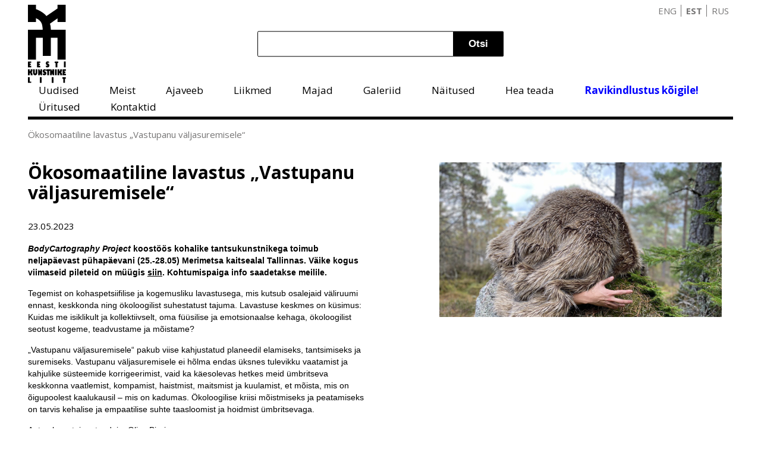

--- FILE ---
content_type: text/html; charset=UTF-8
request_url: https://eaa.ee/okosomaatiline-lavastus-vastupanu-valjasuremisele
body_size: 6064
content:
<!DOCTYPE html>
<html  lang="et" dir="ltr">
  <head>
    <meta charset="utf-8" />
<meta name="Generator" content="Drupal 10 (https://www.drupal.org)" />
<meta name="MobileOptimized" content="width" />
<meta name="HandheldFriendly" content="true" />
<meta name="viewport" content="width=device-width, initial-scale=1.0" />
<link rel="icon" href="/themes/custom/eaa/favicon-32x32.png" type="image/png" />
<link rel="alternate" hreflang="et" href="https://eaa.ee/okosomaatiline-lavastus-vastupanu-valjasuremisele" />
<link rel="canonical" href="https://eaa.ee/okosomaatiline-lavastus-vastupanu-valjasuremisele" />
<link rel="shortlink" href="https://eaa.ee/node/4785" />

          <title>Ökosomaatiline lavastus „Vastupanu väljasuremisele“ | Eesti Kunstnike Liit</title>
        <link rel="stylesheet" media="all" href="/core/modules/system/css/components/align.module.css?t4f27i" />
<link rel="stylesheet" media="all" href="/core/modules/system/css/components/fieldgroup.module.css?t4f27i" />
<link rel="stylesheet" media="all" href="/core/modules/system/css/components/container-inline.module.css?t4f27i" />
<link rel="stylesheet" media="all" href="/core/modules/system/css/components/clearfix.module.css?t4f27i" />
<link rel="stylesheet" media="all" href="/core/modules/system/css/components/details.module.css?t4f27i" />
<link rel="stylesheet" media="all" href="/core/modules/system/css/components/hidden.module.css?t4f27i" />
<link rel="stylesheet" media="all" href="/core/modules/system/css/components/item-list.module.css?t4f27i" />
<link rel="stylesheet" media="all" href="/core/modules/system/css/components/js.module.css?t4f27i" />
<link rel="stylesheet" media="all" href="/core/modules/system/css/components/nowrap.module.css?t4f27i" />
<link rel="stylesheet" media="all" href="/core/modules/system/css/components/position-container.module.css?t4f27i" />
<link rel="stylesheet" media="all" href="/core/modules/system/css/components/reset-appearance.module.css?t4f27i" />
<link rel="stylesheet" media="all" href="/core/modules/system/css/components/resize.module.css?t4f27i" />
<link rel="stylesheet" media="all" href="/core/modules/system/css/components/system-status-counter.css?t4f27i" />
<link rel="stylesheet" media="all" href="/core/modules/system/css/components/system-status-report-counters.css?t4f27i" />
<link rel="stylesheet" media="all" href="/core/modules/system/css/components/system-status-report-general-info.css?t4f27i" />
<link rel="stylesheet" media="all" href="/core/modules/system/css/components/tablesort.module.css?t4f27i" />
<link rel="stylesheet" media="all" href="/modules/contrib/webform/css/webform.element.details.toggle.css?t4f27i" />
<link rel="stylesheet" media="all" href="/modules/contrib/webform/css/webform.element.message.css?t4f27i" />
<link rel="stylesheet" media="all" href="/modules/contrib/webform/css/webform.form.css?t4f27i" />
<link rel="stylesheet" media="all" href="/themes/custom/eaa/css/main.css?t4f27i" />
<link rel="stylesheet" media="all" href="/themes/custom/eaa/css/custom-d9.css?t4f27i" />

    
  </head>
  <body class="path-node page-node-type-event">
    <a href="#main-content" class="visually-hidden focusable skip-link">
      Skip to main content
    </a>
    
      <div class="page-wrap">
    
<div class="navigation">
  <div class="header">
      <a href="#" class="mobile-menu-ico" data-toggle-nav="navbar-open" data-removeClass="mobilesearch-open"></a>
      <a href="#" class="mobile-search-ico" data-toggle-nav="mobilesearch-open" data-removeClass="navbar-open" data-focus="searchinput"></a>
      <a class="logo" href="/" title="Avaleht" rel="home" id="logo">
        <img src="/themes/custom/eaa/imgs/EKL-logo.svg" alt="Avaleht">
      </a>

      <div class="search">
            
    <form action="/otsingu-tulemused" method="get" id="views-exposed-form-search-results-4-page" accept-charset="UTF-8">
  <div class="search-header-holder">
  <div class="js-form-item form-item js-form-type-textfield form-item-otsi js-form-item-otsi form-no-label">
        <input data-drupal-selector="edit-otsi" type="text" id="edit-otsi" name="otsi" value="" size="30" maxlength="128" class="form-text" />

        </div>
<input data-drupal-selector="edit-submit-search-results-4" type="submit" id="edit-submit-search-results-4" value="Otsi" class="button js-form-submit form-submit" />


</div>


</form>

    

      </div>
      <div class="pull-right">
            
    <ul class="links languages"><li hreflang="en" data-drupal-link-system-path="node/4785"><a href="/en/node/4785" class="language-link" hreflang="en" data-drupal-link-system-path="node/4785">ENG</a></li><li hreflang="et" data-drupal-link-system-path="node/4785" class="is-active" aria-current="page"><a href="/okosomaatiline-lavastus-vastupanu-valjasuremisele" class="language-link is-active" hreflang="et" data-drupal-link-system-path="node/4785" aria-current="page">EST</a></li><li hreflang="ru" data-drupal-link-system-path="node/4785"><a href="/ru/node/4785" class="language-link" hreflang="ru" data-drupal-link-system-path="node/4785">RUS</a></li></ul>
    

      </div>
  </div>
  <div class="navbar">
    <div class="blackbar">
      <!-- Login link will appear here on mobile -->
      <div id="langselector">
        <div class="item-list"><a href="/okosomaatiline-lavastus-vastupanu-valjasuremisele" class="active" data-toggle-nav="langselector-open">EST</a><ul class="languages"><li class="first"><a href="/en/okosomaatiline-lavastus-vastupanu-valjasuremisele" class="">ENG</a></li><li class="last"><a href="/ru/okosomaatiline-lavastus-vastupanu-valjasuremisele" class="">RUS</a></li></ul>
    </div>
      </div>
    </div>
                  
      <ul class="menu menu--main nav"id="navbar">
                      <li class="first leaf">
                                
        <a href="/uudised" title="" data-drupal-link-system-path="news">Uudised</a>
              </li>
                      <li class="expanded dropdown">
                                                            
        <a href="/missioon-ja-visioon-3" title="" data-drupal-link-system-path="node/65">Meist </a>
                        <ul class="dropdown">
                      <li class="sub">
                                
        <span title="">Tutvustus</span>
                        <ul class="dropdown">
                      <li>
                                
        <a href="/eesmargid-ja-tegevus-0" data-drupal-link-system-path="node/69">Eesmärgid ja tegevus</a>
              </li>
                      <li class="last">
                                
        <a href="https://eaa.ee/node/7309">KUVA 2025 - 2029</a>
              </li>
        </ul>
  
              </li>
                      <li>
                                
        <a href="/ekl-meedias-2019-2026" data-drupal-link-system-path="node/649">EKL meedias</a>
              </li>
                      <li class="sub">
                                
        <span title="">Põhikiri </span>
                        <ul class="dropdown">
                      <li>
                                
        <a href="/mtu-eesti-kunstnike-liit" data-drupal-link-system-path="node/70">Mittetulundusühing Eesti Kunstnike Liit</a>
              </li>
                      <li class="last">
                                
        <a href="/sa-kunstitaristu-pohikiri" title="" data-drupal-link-system-path="node/275">SA Kunstitaristu põhikiri</a>
              </li>
        </ul>
  
              </li>
                      <li class="sub">
                                
        <span title="">Struktuur</span>
                        <ul class="dropdown">
                      <li>
                                
        <a href="/alaliidud" data-drupal-link-system-path="node/73">Alaliidud</a>
              </li>
                      <li>
                                
        <a href="/ekl-volikogu" data-drupal-link-system-path="node/74">Volikogu</a>
              </li>
                      <li class="last">
                                
        <a href="/komisjonid-0" data-drupal-link-system-path="node/102">Komisjonid</a>
              </li>
        </ul>
  
              </li>
                      <li class="sub">
                                
        <span title="">Koostöö</span>
                        <ul class="dropdown">
                      <li>
                                
        <a href="/toompea-lossi-kunstisaal-0" data-drupal-link-system-path="node/190">Toompea lossi kunstisaal</a>
              </li>
                      <li>
                                
        <a href="/ajakiri-rito" data-drupal-link-system-path="node/192">Ajakiri RiTo</a>
              </li>
                      <li>
                                
        <a href="/kultuurisaade-op" title="" data-drupal-link-system-path="node/609">Kultuurisaade OP!</a>
              </li>
                      <li class="last">
                                
        <a href="/residentuurid" data-drupal-link-system-path="node/104">Residentuurid</a>
              </li>
        </ul>
  
              </li>
                      <li>
                                
        <a href="/kunstnikufilmid" data-drupal-link-system-path="node/171">Kunstnikufilmid</a>
              </li>
                      <li>
                                
        <a href="/ekl-trukised" data-drupal-link-system-path="node/169">EKL trükised</a>
              </li>
                      <li class="sub">
                                
        <span title="">Preemiad</span>
                        <ul class="dropdown">
                      <li>
                                
        <a href="/kristjan-raua-preemia" data-drupal-link-system-path="node/79">Kristjan Raua preemia</a>
              </li>
                      <li>
                                
        <a href="/konrad-mae-preemia" data-drupal-link-system-path="node/78">Konrad Mäe preemia</a>
              </li>
                      <li class="last">
                                
        <a href="/aastanaituse-preemia" data-drupal-link-system-path="node/80">Aastanäituse preemia</a>
              </li>
        </ul>
  
              </li>
                      <li>
                                
        <a href="/ajalugu" data-drupal-link-system-path="node/116">Ajalugu</a>
              </li>
                      <li>
                                
        <a href="/sa-kunstitaristu" data-drupal-link-system-path="node/126">SA Kunstitaristu</a>
              </li>
                      <li class="last">
                                
        <a href="/kunstihoone-0" data-drupal-link-system-path="node/215">Kunstihoone</a>
              </li>
        </ul>
  
              </li>
                      <li>
                                
        <a href="https://eaa.ee/node/7617">Ajaveeb</a>
              </li>
                      <li class="expanded dropdown">
                                                            
        <a href="/missioon-ja-visioon-3" title="" data-drupal-link-system-path="node/65">Liikmed </a>
                        <ul class="dropdown">
                      <li class="sub">
                                
        <span title="">EKL liikmed</span>
                        <ul class="dropdown">
                      <li>
                                
        <a href="/koik-liikmed" data-drupal-link-system-path="node/76">Nimekiri (kõik liikmed)</a>
              </li>
                      <li class="last">
                                
        <a href="/liidu-liikmete-visiitkaardid" title="" data-drupal-link-system-path="union-members-businesscard">Visiitkaardid (avaldaja nõusolekul)</a>
              </li>
        </ul>
  
              </li>
                      <li>
                                
        <a href="/liikmeks-astumine" data-drupal-link-system-path="node/95">Liikmeks astumine</a>
              </li>
                      <li>
                                
        <a href="/liikmemaks" data-drupal-link-system-path="node/93">Liikmemaks</a>
              </li>
                      <li>
                                
        <a href="/ekl-liikmekaart" data-drupal-link-system-path="node/115">EKL liikmekaart</a>
              </li>
                      <li class="last">
                                
        <a href="/auliikmed" data-drupal-link-system-path="node/117">Auliikmed</a>
              </li>
        </ul>
  
              </li>
                      <li class="expanded dropdown">
                                                            
        <a href="/missioon-ja-visioon-3" data-drupal-link-system-path="node/65">Majad </a>
                        <ul class="dropdown">
                      <li>
                                
        <a href="/ulevaade" data-drupal-link-system-path="node/172">Ülevaade</a>
              </li>
                      <li class="sub">
                                
        <span title="">Hobusepea 2</span>
                        <ul class="dropdown">
                      <li>
                                
        <a href="/hobusepea-galerii-0" data-drupal-link-system-path="node/257">Hobusepea galerii</a>
              </li>
                      <li class="last">
                                
        <a href="/hop-galerii-1" data-drupal-link-system-path="node/153">HOP galerii</a>
              </li>
        </ul>
  
              </li>
                      <li class="sub">
                                
        <span title="">Pikk 18</span>
                        <ul class="dropdown">
                      <li class="last">
                                
        <a href="/draakoni-galerii-2" data-drupal-link-system-path="node/258">Draakoni galerii</a>
              </li>
        </ul>
  
              </li>
                      <li>
                                
        <a href="/muhu-kunstitalu-0" data-drupal-link-system-path="node/160">Muhu Kunstitalu</a>
              </li>
                      <li class="sub">
                                
        <span title="">Vabaduse väljak 6 ja 8 (Kunstihoone)</span>
                        <ul class="dropdown">
                      <li class="last">
                                
        <a href="/vabaduse-galerii-2" data-drupal-link-system-path="node/259">Vabaduse galerii</a>
              </li>
        </ul>
  
              </li>
                      <li class="sub last">
                                
        <span title="">Pärnu mnt 154</span>
                        <ul class="dropdown">
                      <li>
                                
        <a href="/ars-kunstilinnak" data-drupal-link-system-path="node/173">ARS kunstilinnak</a>
              </li>
                      <li class="last">
                                
        <a href="/avatud-ars" data-drupal-link-system-path="node/466">Avatud ARS</a>
              </li>
        </ul>
  
              </li>
        </ul>
  
              </li>
                      <li>
                                
        <a href="/galeriid" data-drupal-link-system-path="galeriid">Galeriid</a>
              </li>
                      <li class="expanded dropdown">
                                                            
        <a href="/naitused" data-drupal-link-system-path="node/188">Näitused </a>
                        <ul class="dropdown">
                      <li>
                                
        <a href="https://eaa.ee/ekl-25-aastanaitus">EKL 25. Aastanäitus</a>
              </li>
                      <li>
                                
        <a href="https://eaa.ee/node/6016/">EKL 24. Aastanäitus</a>
              </li>
                      <li>
                                
        <a href="https://eaa.ee/ekl-23-aastanaitus">EKL 23. Aastanäitus</a>
              </li>
                      <li>
                                
        <a href="/ekl-22-aastanaitus" data-drupal-link-system-path="node/3610">EKL 22. Aastanäitus</a>
              </li>
                      <li>
                                
        <a href="/ekl-21-aastanaitus" data-drupal-link-system-path="node/2361">EKL 21. Aastanäitus</a>
              </li>
                      <li>
                                
        <a href="/ekl-20-aastanaitus-1" data-drupal-link-system-path="node/1712">EKL 20. Aastanäitus</a>
              </li>
                      <li>
                                
        <a href="/ekl-19-aastanaitus" data-drupal-link-system-path="node/380">EKL 19. Aastanäitus</a>
              </li>
                      <li>
                                
        <a href="/ekl-18-aastanaitus" data-drupal-link-system-path="node/107">EKL 18. Aastanäitus</a>
              </li>
                      <li>
                                
        <a href="/ekl-17-aastanaitus" data-drupal-link-system-path="node/109">EKL 17. Aastanäitus</a>
              </li>
                      <li>
                                
        <a href="/ekl-16-aastanaitus" data-drupal-link-system-path="node/110">EKL 16. Aastanäitus</a>
              </li>
                      <li>
                                
        <a href="/ekl-15-aastanaitus" data-drupal-link-system-path="node/111">EKL 15. Aastanäitus</a>
              </li>
                      <li>
                                
        <a href="/ekl-14-aastanaitus" data-drupal-link-system-path="node/112">EKL 14. Aastanäitus</a>
              </li>
                      <li>
                                
        <a href="/ekl-13-aastanaitus" data-drupal-link-system-path="node/113">EKL 13. Aastanäitus</a>
              </li>
                      <li>
                                
        <a href="/ekl-12-aastanaitus" data-drupal-link-system-path="node/205">EKL 12. Aastanäitus</a>
              </li>
                      <li>
                                
        <a href="/ekl-11-aastanaitus" data-drupal-link-system-path="node/211">EKL 11. Aastanäitus</a>
              </li>
                      <li>
                                
        <a href="/ekl-10-aastanaitus" data-drupal-link-system-path="node/206">EKL 10. Aastanäitus</a>
              </li>
                      <li>
                                
        <a href="/ekl-9-aastanaitus" data-drupal-link-system-path="node/207">EKL 9. Aastanäitus</a>
              </li>
                      <li>
                                
        <a href="/ekl-8-aastanaitus" data-drupal-link-system-path="node/208">EKL 8. Aastanäitus</a>
              </li>
                      <li>
                                
        <a href="/ekl-7-aaastanaitus" data-drupal-link-system-path="node/209">EKL 7. Aaastanäitus</a>
              </li>
                      <li>
                                
        <a href="/ekl-6-aastanaitus" data-drupal-link-system-path="node/210">EKL 6. Aastanäitus</a>
              </li>
                      <li class="last">
                                
        <a href="/aastanaitused-2000-2019" data-drupal-link-system-path="node/118">Aastanäitused 2000–2019</a>
              </li>
        </ul>
  
              </li>
                      <li class="expanded dropdown">
                                                            
        <a href="/uudised" title="" data-drupal-link-system-path="news">Hea teada </a>
                        <ul class="dropdown">
                      <li>
                                
        <a href="https://eaa.ee/node/7582">Käimasolevad konkursid</a>
              </li>
                      <li>
                                
        <a href="/ateljee-taotlemine" data-drupal-link-system-path="node/86">Ateljee taotlemine</a>
              </li>
                      <li>
                                
        <a href="/esmane-oigusabi" data-drupal-link-system-path="node/158">Esmane õigusabi</a>
              </li>
                      <li>
                                
        <a href="/loomeliit-ja-loovisik" data-drupal-link-system-path="node/88">Loomeliit ja loovisik</a>
              </li>
                      <li>
                                
        <a href="/loometoetused" data-drupal-link-system-path="node/121">Loometoetused</a>
              </li>
                      <li>
                                
        <a href="/kunstnikupalk" data-drupal-link-system-path="node/124">Kunstnikupalk</a>
              </li>
                      <li>
                                
        <a href="/kunstihanked" data-drupal-link-system-path="node/101">Kunstihanked</a>
              </li>
                      <li>
                                
        <a href="/seadusandlus" data-drupal-link-system-path="node/85">Seadusandlus</a>
              </li>
                      <li class="last">
                                
        <a href="/sotsiaalsed-garantiid" data-drupal-link-system-path="node/87">Sotsiaalsed garantiid</a>
              </li>
        </ul>
  
              </li>
                      <li class="expanded dropdown blue-menu-item">
                                                            
        <a href="/eesti-kunstnike-liit-alustas-tahtajatut-meeldetuletuskampaaniat-ravikindlustus-koigile" data-drupal-link-system-path="node/3711">Ravikindlustus kõigile! </a>
                        <ul class="dropdown">
                      <li>
                                
        <a href="/eesti-kunstnike-liit-alustas-tahtajatut-meeldetuletuskampaaniat-ravikindlustus-koigile" title="" data-drupal-link-system-path="node/3711">Eesti Kunstnike Liit alustas tähtajatut meeldetuletuskampaaniat „Ravikindlustus kõigile!“</a>
              </li>
                      <li>
                                
        <a href="/eesti-loomeliidud-liitusid-meeldetuletuskampaaniaga-ravikindlustus-koigile" data-drupal-link-system-path="node/3729">Eesti loomeliidud liitusid meeldetuletuskampaaniaga „Ravikindlustus kõigile!“</a>
              </li>
                      <li>
                                
        <a href="/kohtumised-eesti-erakondadega" data-drupal-link-system-path="node/3960">Kohtumised Eesti erakondadega</a>
              </li>
                      <li>
                                
        <a href="/tegevused-ja-meediakajastused" data-drupal-link-system-path="node/3724">Tegevused ja meediakajastused</a>
              </li>
                      <li class="last">
                                
        <a href="/uuringud" title="" data-drupal-link-system-path="node/3739">Uuringud</a>
              </li>
        </ul>
  
              </li>
                      <li>
                                
        <a href="/uritused" title="" data-drupal-link-system-path="events">Üritused</a>
              </li>
                      <li class="last">
                                
        <a href="/kontaktid" data-drupal-link-system-path="node/6">Kontaktid</a>
              </li>
        </ul>
  

        <div class="mobile-search" id="mobilesearch">
          
    <form action="/otsingu-tulemused" method="get" id="views-exposed-form-search-results-4-page" accept-charset="UTF-8">
  <div class="search-header-holder">
  <div class="js-form-item form-item js-form-type-textfield form-item-otsi js-form-item-otsi form-no-label">
        <input data-drupal-selector="edit-otsi" type="text" id="edit-otsi" name="otsi" value="" size="30" maxlength="128" class="form-text" />

        </div>
<input data-drupal-selector="edit-submit-search-results-4" type="submit" id="edit-submit-search-results-4" value="Otsi" class="button js-form-submit form-submit" />


</div>


</form>

    

    </div>
  </div>
</div>


    
  
    <div data-drupal-messages-fallback class="hidden"></div>



<div class="row" id="page-content">
    <h2 id="system-breadcrumb" class="visually-hidden">Breadcrumb</h2>
  <ol class="breadcrumb">
      <li class="breadcrumb-1 first">
              Ökosomaatiline lavastus „Vastupanu väljasuremisele“
          </li>
    </ol>


  
        
    


<div class="article">
  <h1>Ökosomaatiline lavastus „Vastupanu väljasuremisele“</h1>
  <div class="extra">
    23.05.2023
    
  </div>
  <div class="body">
    <h3></h3>
    
            <div><p><strong><span style="font-size:14px;"><span style="font-family:Verdana,Geneva,sans-serif;"><em>BodyCartography Project</em> koostöös kohalike tantsukunstnikega toimub neljapäevast pühapäevani (25.-28.05) Merimetsa kaitsealal Tallinnas. Väike kogus viimaseid pileteid on müügis <a href="https://fienta.com/et/s/bodycartography-project-resisting-extinction">siin</a>. Kohtumispaiga info saadetakse meilile.</span></span></strong></p>

<p><span style="font-size:14px;"><span style="font-family:Verdana,Geneva,sans-serif;">Tegemist on kohaspetsiifilise ja kogemusliku lavastusega, mis kutsub osalejaid väliruumi ennast, keskkonda ning ökoloogilist suhestatust tajuma. Lavastuse keskmes on küsimus: Kuidas me isiklikult ja kollektiivselt, oma füüsilise ja emotsionaalse kehaga, ökoloogilist seotust kogeme, teadvustame ja mõistame?</span></span></p>

<p><span style="font-size:14px;"><span style="font-family:Verdana,Geneva,sans-serif;">„Vastupanu väljasuremisele“ pakub viise kahjustatud planeedil elamiseks, tantsimiseks ja suremiseks. Vastupanu väljasuremisele ei hõlma endas üksnes tulevikku vaatamist ja kahjulike süsteemide korrigeerimist, vaid ka käesolevas hetkes meid ümbritseva keskkonna vaatlemist, kompamist, haistmist, maitsmist ja kuulamist, et mõista, mis on õigupoolest kaalukausil – mis on kadumas. Ökoloogilise kriisi mõistmiseks ja peatamiseks on tarvis kehalise ja empaatilise suhte taasloomist ja hoidmist ümbritsevaga.</span></span></p>

<p><span style="font-size:14px;"><span style="font-family:Verdana,Geneva,sans-serif;">Autor, lavastaja, etendaja: Olive Bieringa</span></span></p>

<p><span style="font-size:14px;"><span style="font-family:Verdana,Geneva,sans-serif;">Lavastaja, etendaja: Otto Ramstad</span></span><br>
<span style="font-size:14px;"><span style="font-family:Verdana,Geneva,sans-serif;">Etendajad: Eline Selgis, Daniel Persson, Helina Karvak, Joanna Kalm, Laura Kvelstein, Nele Suisalu, Uma Ramstad</span></span><br>
<span style="font-size:14px;"><span style="font-family:Verdana,Geneva,sans-serif;">Võõrustaja: Eva Orupõld</span></span><br>
<span style="font-size:14px;"><span style="font-family:Verdana,Geneva,sans-serif;">Produtsendid: Ann Mirjam Vaikla, Joanna Kalm</span></span><br>
<span style="font-size:14px;"><span style="font-family:Verdana,Geneva,sans-serif;">Kaasproduktsioon: Eesti Tantsuagentuur, TantsuRUUM, BodyCartography Project</span></span><br>
<span style="font-size:14px;"><span style="font-family:Verdana,Geneva,sans-serif;">Toetajad: Eesti Kultuurkapital, Nordic Culture Point, Arts Council Norway, KORO Public Art Norway, Performing Arts Hub Norway, Norwegian Ministry of Foreign Affairs</span></span></p>

<p><span style="font-size:14px;"><span style="font-family:Verdana,Geneva,sans-serif;">Lavastuse lisainfo: <a href="https://tantsuagentuur.ee/event/bodycartography-projekt-vastupanu-valjasuremisele/">https://tantsuagentuur.ee/event/bodycartography-projekt-vastupanu-valja…</a></span></span></p>

<p><span style="font-size:14px;"><span style="font-family:Verdana,Geneva,sans-serif;">Piletimüük: <a href="https://fienta.com/s/bodycartography-project-resisting-extinction">https://fienta.com/s/bodycartography-project-resisting-extinction</a></span></span></p>

<p><span style="font-size:14px;"><span style="font-family:Verdana,Geneva,sans-serif;">Lisainfo:<br>
Ann Mirjam Vaikla<br>
<em>RESISTING EXTINCTION</em>&nbsp;loovprodutsent<br>
<a href="mailto:annmirjam.vaikla@gmail.com">annmirjam.vaikla@gmail.com</a> | +372 56484112</span></span></p>
</div>
      
  </div>
</div>
<div class="gallery">
    
  
<div class="images">
      <a href="/sites/default/files/1_%C2%A9BodyCartographyProject.jpeg" class="image">  <img loading="lazy" src="/sites/default/files/1_%C2%A9BodyCartographyProject.jpeg" width="1536" height="1152" alt="Ökosomaatiline lavastus „Vastupanu väljasuremisele“" />

</a>
  </div>

  
</div>
<a href="#" class="scrolltop">Tagasi algusesse</a>

    



</div>



  </div>
 <footer>
  
<form  class="webform-submission-form webform-submission-add-form webform-submission-webform-24-form webform-submission-webform-24-add-form webform-submission-webform-24-node-4785-form webform-submission-webform-24-node-4785-add-form js-webform-details-toggle webform-details-toggle webform-client-form webform-client-form-24" data-drupal-selector="webform-submission-webform-24-node-4785-add-form" action="/okosomaatiline-lavastus-vastupanu-valjasuremisele" method="post" id="webform-submission-webform-24-node-4785-add-form" accept-charset="UTF-8">
  <div>
    <h2 class="title">Liitu uudiskirjaga</h2>
    <div class="signupfornews-wrap">
      <div class="row">
        <div class="js-form-item form-item js-form-type-textfield form-item-subscriber-name js-form-item-subscriber-name form-no-label">
      <label for="edit-subscriber-name" class="visually-hidden">subscriber name</label>
        <input data-drupal-selector="edit-subscriber-name" type="text" id="edit-subscriber-name" name="subscriber_name" value="" size="60" maxlength="255" placeholder="Nimi" class="form-text" />

        </div>

        <div class="js-form-item form-item js-form-type-email form-item-subscriber-email js-form-item-subscriber-email form-no-label">
      <label for="edit-subscriber-email" class="visually-hidden">subscriber email</label>
        <input data-drupal-selector="edit-subscriber-email" type="email" id="edit-subscriber-email" name="subscriber_email" value="" size="20" maxlength="254" placeholder="Email" class="form-email" />

        </div>

        
        <input autocomplete="off" data-drupal-selector="form-r-qxvxyjsi9p8el4ftpr68ndfbi1kwouunknzes0vcw" type="hidden" name="form_build_id" value="form-r_QxVxYjsi9P8eL4fTpr68NDfbi1kwouunKnzEs0Vcw" />

        <input data-drupal-selector="edit-webform-submission-webform-24-node-4785-add-form" type="hidden" name="form_id" value="webform_submission_webform_24_node_4785_add_form" />

        <input class="webform-button--submit button button--primary js-form-submit form-submit" data-drupal-selector="edit-submit" type="submit" id="edit-submit" name="op" value="Sisesta" />



      </div>
      <div id="edit-newsletter-purpose" class="js-form-item form-item js-form-type-processed-text form-item- js-form-item-">
      <label for="edit-newsletter-purpose">newsletter purpose</label>
        <p data-pm-slice="1 1 []">Uudiskirja teel anname sulle teada algavatest hangetest, toetustest ja uudistest.<br>
Kasutame sinu andmed sulle uudiskirjade edastamiseks. Kolmandatele isikutele sinu andmeid ei edastata.<br>
Uudiskirjast saad soovikorral alati loobuda.<br>
Uudiskirjast loobumisel sinu andmed kustutatakse automaatselt.</p>

<hr>
        </div>

      <div id="edit-newsletter-contact-info" class="js-form-item form-item js-form-type-processed-text form-item- js-form-item-">
      <label for="edit-newsletter-contact-info">newsletter contact info</label>
        <div class="contact-info">
<ul>
	<li><span class="el el-brush">&nbsp;</span>Eesti Kunstnike Liit</li>
	<li><span class="el el-map-marker">&nbsp;</span>Vabaduse väljak 6, 10146 Tallinn</li>
	<li><span class="el el-phone">&nbsp;</span><a href="tel:6 273 630">6 273 630</a></li>
	<li><span class="el el-email">&nbsp;</span><a href="mailto:ekl@eaa.ee">ekl@eaa.ee</a></li>
</ul>

<div class="social-icons"><a href="#"><span class="fa fa-youtube">&nbsp;</span></a> <a href="#"><span class="fa fa-facebook-f">&nbsp;</span></a></div>
</div>

        </div>

    </div>
  </div>
</form>

 </footer>

    
    <script type="application/json" data-drupal-selector="drupal-settings-json">{"path":{"baseUrl":"\/","pathPrefix":"","currentPath":"node\/4785","currentPathIsAdmin":false,"isFront":false,"currentLanguage":"et"},"pluralDelimiter":"\u0003","suppressDeprecationErrors":true,"ajaxTrustedUrl":{"form_action_p_pvdeGsVG5zNF_XLGPTvYSKCf43t8qZYSwcfZl2uzM":true,"\/otsingu-tulemused":true},"user":{"uid":0,"permissionsHash":"2e80fc9ef2a8cf2f0733d45be79c92c960ce31ee0701625488e510521e33909c"}}</script>
<script src="/core/assets/vendor/jquery/jquery.min.js?v=3.7.1"></script>
<script src="/core/assets/vendor/once/once.min.js?v=1.0.1"></script>
<script src="/sites/default/files/languages/et_m5qgFVxcABLe-o81pJSZ9EXCpn10d-lwfLMJgZYNCfA.js?t4f27i"></script>
<script src="/core/misc/drupalSettingsLoader.js?v=10.5.4"></script>
<script src="/core/misc/drupal.js?v=10.5.4"></script>
<script src="/core/misc/drupal.init.js?v=10.5.4"></script>
<script src="/themes/custom/eaa/js/app.js?v=1"></script>
<script src="/themes/custom/eaa/js/language-selector.js?v=1"></script>
<script src="/themes/custom/eaa/js/lightgallery.min.js?v=1"></script>
<script src="/themes/custom/eaa/js/lg-thumbnail.min.js?v=1"></script>
<script src="/modules/contrib/webform/js/webform.element.details.save.js?v=10.5.4"></script>
<script src="/core/misc/debounce.js?v=10.5.4"></script>
<script src="/core/misc/announce.js?v=10.5.4"></script>
<script src="/modules/contrib/webform/js/webform.element.details.toggle.js?v=10.5.4"></script>
<script src="/modules/contrib/webform/js/webform.element.message.js?v=10.5.4"></script>
<script src="/core/misc/form.js?v=10.5.4"></script>
<script src="/modules/contrib/webform/js/webform.behaviors.js?v=10.5.4"></script>
<script src="/core/misc/states.js?v=10.5.4"></script>
<script src="/modules/contrib/webform/js/webform.states.js?v=10.5.4"></script>
<script src="/modules/contrib/webform/js/webform.form.js?v=10.5.4"></script>

  </body>
</html>
